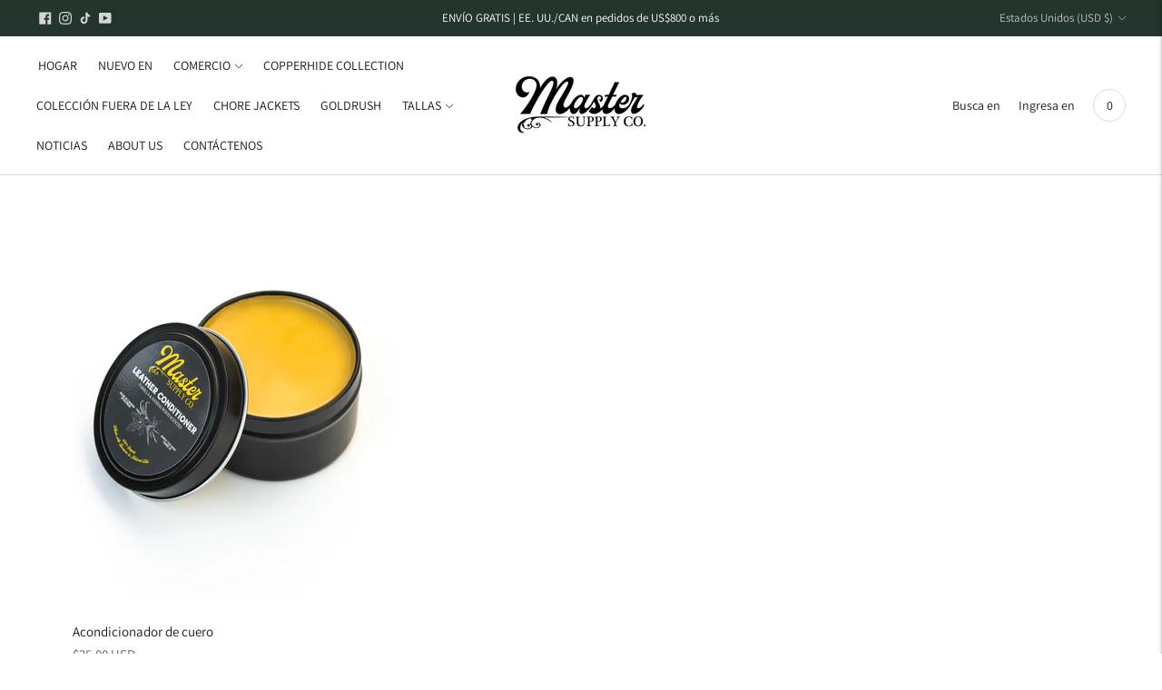

--- FILE ---
content_type: application/javascript
request_url: https://ecommplugins-trustboxsettings.trustpilot.com/mastersupplyco.myshopify.com.js?settings=1637644548271&shop=mastersupplyco.myshopify.com
body_size: 1155
content:
const trustpilot_trustbox_settings = {"trustboxes":[{"enabled":"enabled","snippet":"[base64]","customizations":null,"defaults":null,"page":"landing","position":"before","corner":"top: #{Y}px; left: #{X}px;","paddingx":"0","paddingy":"0","zindex":"1000","clear":"both","xpaths":"[base64]","sku":"","widgetName":"Custom TrustBox","repeatable":false,"uuid":"f3e1bf7f-1892-10bf-0937-74116b1510d3","error":null},{"enabled":"enabled","snippet":"[base64]","customizations":null,"defaults":null,"page":"product","position":"before","corner":"top: #{Y}px; left: #{X}px;","paddingx":"0","paddingy":"0","zindex":"1000","clear":"both","xpaths":"WyJpZChcInNob3BpZnktc2VjdGlvbi1wcm9kdWN0LS1zdGF0aWMtbmV3XCIpL0RJVlsxXS9ESVZbMV0iLCIvL0RJVltAY2xhc3M9XCJpdGVtZXItYXJcIl0iLCIvSFRNTFsxXS9CT0RZWzFdL0RJVls0XS9ESVZbMV0vRElWWzFdL0RJVlsxXSJd","sku":"TRUSTPILOT_SKU_VALUE_5367141105830,TRUSTPILOT_SKU_VALUE_41090469003430,TRUSTPILOT_SKU_VALUE_41090469036198,TRUSTPILOT_SKU_VALUE_41090469068966,TRUSTPILOT_SKU_VALUE_41090469101734,TRUSTPILOT_SKU_VALUE_41090469134502,TRUSTPILOT_SKU_VALUE_41090469167270,TRUSTPILOT_SKU_VALUE_41090469200038,TRUSTPILOT_SKU_VALUE_41090469232806,TRUSTPILOT_SKU_VALUE_41090469265574,TRUSTPILOT_SKU_VALUE_41090469298342,TRUSTPILOT_SKU_VALUE_41090469331110,TRUSTPILOT_SKU_VALUE_41090469363878,TRUSTPILOT_SKU_VALUE_41090469396646,TRUSTPILOT_SKU_VALUE_41090469429414,TRUSTPILOT_SKU_VALUE_41090469462182,TRUSTPILOT_SKU_VALUE_41090469494950","widgetName":"Custom TrustBox","repeatable":false,"uuid":"4147de6d-58a6-7599-42eb-c6af5c2591ab","error":null}],"activeTrustbox":0,"pageUrls":{"landing":"https://mastersupplyco.myshopify.com","category":"https://mastersupplyco.myshopify.com/collections/accessories","product":"https://mastersupplyco.myshopify.com/products/bandana-keychain"}};
dispatchEvent(new CustomEvent('trustpilotTrustboxSettingsLoaded'));

--- FILE ---
content_type: text/javascript
request_url: https://cdn.shopify.com/extensions/019bf9c8-be76-7bdd-a949-3c3965fc7deb/automatic-discounts-522/assets/discount-manager-v3.js
body_size: 1453
content:
function aiodGetProductCollections(i){return window.aiod_collections&&window.aiod_collections[i]?window.aiod_collections[i].map(i=>({collectionId:"gid://shopify/Collection/"+i,isMember:!0})):[]}if(window.aiodCartInstance=(i,t=!1)=>{const e={cart:{lines:i.items.map(i=>({id:"gid://shopify/CartLine/"+i.key,quantity:i.quantity,merchandise:{id:"gid://shopify/ProductVariant/"+i.variant_id,product:{id:"gid://shopify/Product/"+i.product_id,inCollections:aiodGetProductCollections(i.product_id)},requiresShipping:i.requires_shipping,weight:i.grams/1e3,weightUnit:"KILOGRAMS"},cost:{totalAmount:{amount:""+(t?i.final_line_price/100:i.original_line_price/100)},subtotalAmount:{amount:""+(t?i.final_line_price/100:i.original_line_price/100)},amountPerQuantity:{amount:""+(t?i.final_price/100:i.original_price/100)},compareAtAmountPerQuantity:i.compare_at_price?{amount:""+i.compare_at_price/100}:null},attribute:i.properties?._aiod_free_gift?{key:"_aiod_free_gift"}:null,sellingPlanAllocation:i.selling_plan_allocation?{sellingPlan:{id:i.selling_plan_allocation.selling_plan.id}}:null})),buyerIdentity:{isAuthenticated:!!window.aiod_customer,email:window.aiod_customer?.email||null,customer:window.aiod_customer?{numberOfOrders:parseInt(window.aiod_customer.order_count)||0,hasTags:window.aiod_customer.tags?window.aiod_customer.tags.split(",").map(i=>({tag:i.trim(),hasTag:!0})):[]}:null}},presentmentCurrencyRate:parseFloat(window.Shopify?.currency?.rate||1),localization:{country:{isoCode:window.Shopify?.country||"US"}}};return new window.AIOD_DiscountEngine.AIOD_Cart(e)},window.aiodGetProductCollections=aiodGetProductCollections,window.graphqlIdToId=function(i){if(!i)return null;const t=i.split("/");return t[t.length-1]},window.validateDiscountCodeAiod=function(i){let t=window.aiod_latest_cart;return console.log("AIOD: Validating discount code for cart:",t),t?"code"!==i.discountMethod||!!t?.discount_codes&&t.discount_codes.filter(i=>!0===i.applicable).some(t=>t.code.toLowerCase()===i.additional_message.toLowerCase()):(console.log("- - ERROR: cart data not present"),!1)},window.validateRuleActiveDateAiod=function(i){if(!i)return!0;const{start_date_time:t,end_date_time:e}=i,o=new Date,n=new Date(t),a=e?new Date(e):null;return!(n>o||a&&o>a||a&&n>=a)},window.aiodGetGiftBasedTieredRules=function(){const i=[];if(window.aiod_automatic_discounts)for(const t of window.aiod_automatic_discounts)"tiered"===t.discountType&&t.tiers&&t.tiers.some(i=>"gift"===i.discountAppliesOn)&&i.push(t);return i},window.aiodConvertRuleToDiscountConfig=function(i){return{name:i.name||"Discount",discountType:i.tiers?"tiered":"automatic",discountAppliesOn:"product",maxDiscount:i.maxDiscount||null,limitQuantity:i.limitQuantity||null,multiplyQuantity:i.multiplyQuantity||!1,combineActionQuantity:i.combineActionQuantity||!1,applyOnLeastExpensive:i.applyOnLeastExpensive||!1,additional_message:i.additional_message||"",condition:i.condition.map(i=>i.map(i=>({type:i.type,operator:i.operator,extra:i.extra}))),action:i.action||[],tiers:i.tiers||void 0,applyAllValidTiers:i.applyAllValidTiers||!1}},window.getMatchingIds=function(i,t,e){const o={matchesAny:(i,t)=>i.filter(i=>t.some(t=>t===i)),matchesAll:(i,t)=>t.every(t=>i.includes(t))?i:[],doesNotMatchesAny:(i,t)=>i.filter(i=>!t.some(t=>t===i)),doesNotMatchesAll:(i,t)=>t.every(t=>i.includes(t))?[]:i,inArray:(i,t)=>i.filter(i=>t.includes(i)),iInArray:(i,t)=>i.filter(i=>t.some(t=>t.toLowerCase()===i.toLowerCase())),iNotInArray:(i,t)=>i.filter(i=>!t.some(t=>t.toLowerCase()===i.toLowerCase())),anySubstringMatch:(i,t)=>i.filter(i=>t.some(t=>i.toLowerCase().includes(t.toLowerCase())||t.toLowerCase().includes(i.toLowerCase())))};return o[i]?o[i](t,e):window.OperatorEvaluator?.evaluate(i,[e,t])?t:[]},!window.aiod_discount_manager_instance){class i{constructor(){this.configs=this.getConfigs(),this.init()}getConfigs(){return(window.aiod_automatic_discounts||[]).filter(i=>"true"===i.showDiscountCrossout||!0===i.showDiscountCrossout)}getEligibleDiscounts(i){if(!window.AIOD_DiscountEngine)return console.error("AIOD_DiscountEngine not available"),[];const t=window.aiodCartInstance(window.aiod_latest_cart,!1),e=[];return i.forEach(i=>{try{if(!window.validateRuleActiveDateAiod(i.active_date))return;if("true"===i.alwaysShowCrossout){if(i.tiers){const o=this.getApplicableDiscounts(i,t);e.push(...o)}else e.push(i);return}if(!window.validateDiscountCodeAiod(i))return;const o=this.getApplicableDiscounts(i,t);i.tiers?e.push(...o):o.length>0&&e.push(i)}catch(t){console.error("Error evaluating rule:",i.rule_id,t)}}),e}getApplicableDiscounts(i,t){const e=window.aiodConvertRuleToDiscountConfig(i),o=new window.AIOD_DiscountEngine.AIOD_Discount(e,t),n=o.conditions.isConditionPassed(t);if(e.tiers&&n){const i=new window.AIOD_DiscountEngine.AIOD_TieredDiscountManager(e,t);return e.applyAllValidTiers?i.getAllApplicableDiscounts(t):[i.getApplicableDiscount(t)]}return n?[o]:[]}generateDiscountItems(i){const t=new Map;return i.forEach(i=>{let e=i.action;i.rule_id||(e=i.actions?.allActions.map(i=>i._action)),e&&Array.isArray(e)&&e.forEach(e=>{try{const{itemType:o,itemIds:n}=this.getApplicableItemIds(e);n.forEach(n=>{t.has(n)||t.set(n,{item_id:n,item_type:o,discounts:[]}),t.get(n).discounts.push({discount_type:e.discountType,discount_value:e.discountValue,discount_exclude_compare_at_price:i.excludeCompareAtPrice??!1})})}catch(i){console.error("Error processing action:",e,i)}})}),Array.from(t.values())}getApplicableItemIds(i){const t=[];let e="";switch(i.type){case"specific_product":e="product";const o=i.extra.filter(i=>i.label.includes("specific_product_")).map(i=>window.graphqlIdToId(JSON.parse(i.value).id));t.push(...o);break;case"specific_variant":e="variant";const n=i.extra.filter(i=>i.label.includes("specific_variant_")).map(i=>window.graphqlIdToId(JSON.parse(i.value).id));t.push(...n);break;case"specific_collection":e="collection";const a=i.extra.filter(i=>i.label.includes("specific_collection_")).map(i=>window.graphqlIdToId(JSON.parse(i.value).id));t.push(...a);break;case"all":e="all",t.push("all");break;default:console.warn("Unknown action type:",i.type)}return{itemType:e,itemIds:[...new Set(t.map(i=>i.toString()))]}}async init(){const i=async()=>{if(window.AIOD_DiscountEngine&&window.graphqlIdToId)try{const i=await fetch("/cart.js");if(!i.ok)throw Error("HTTP error! status: "+i.status);const t=await i.json();if(window.aiod_latest_cart=t,t){const i=this.getEligibleDiscounts(this.configs),t=this.generateDiscountItems(i);window.aiod_discount_eligible_items=t||[]}}catch(i){console.error("Error initializing discounts:",i)}else setTimeout(i,100)};i()}}window.aiod_discount_manager_instance=new i}